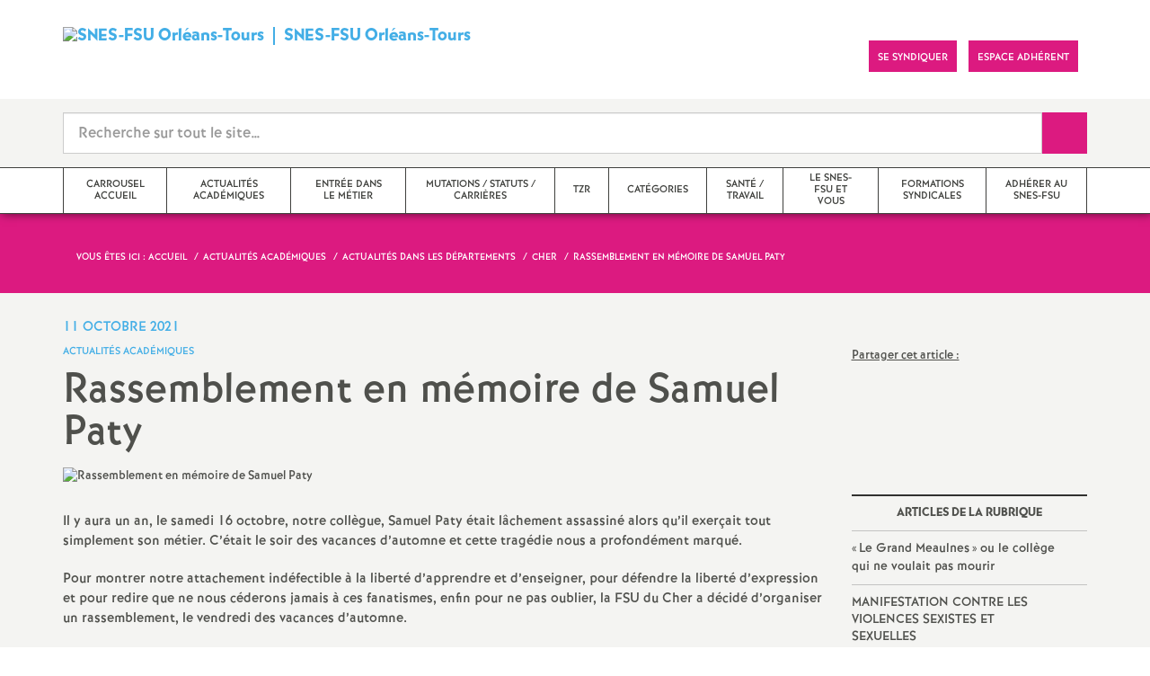

--- FILE ---
content_type: text/html; charset=utf-8
request_url: https://orleans.snes.edu/Rassemblement-en-memoire-de-Samuel-Paty.html
body_size: 12002
content:

 <!doctype html>

<!--[if lte IE 7]> <html lang="fr" class="ie7 old-ie no-js"> <![endif]-->
<!--[if (IE 8)&!(IEMobile)]> <html lang="fr" class="old-ie ie8 no-js"> <![endif]-->
<!--[if (gt IE 8)&!(IEMobile)]><!--> <html lang="fr" class="no-js page_article" > <!--<![endif]-->

	<head><meta charset="utf-8"/>
<meta property="article:published_time" content="2021-10-11T14:27:17+02:00" />
<meta property="article:modified_time" content="2024-10-17T18:41:57+02:00" />
<meta name="viewport" content="width=device-width, initial-scale=1.0, maximum-scale=1.0, user-scalable=no"/>
<meta name="apple-mobile-web-app-capable" content="yes" />
<meta name="apple-mobile-web-app-status-bar-style" content="black" />
<meta property="og:site_name" content="SNES-FSU Orléans-Tours" />
<meta property="og:locale" content="fr_FR" />
<meta property="og:url" content="https://orleans.snes.edu/Rassemblement-en-memoire-de-Samuel-Paty.html" />
<meta property="og:type" content="article" />
<meta property="og:title" content="Rassemblement en mémoire de Samuel Paty " />
<meta property="og:description" content="Il y aura un an, le samedi 16 octobre, notre collègue, Samuel Paty était lâchement assassiné alors qu’il exerçait tout simplement son métier. C’était le soir des vacances d’automne et cette tragédie nous a profondément marqué. Pour montrer notre attachement indéfectible à la liberté d’apprendre et d’enseigner, pour défendre la liberté d’expression et pour redire que ne nous céderons jamais à ces fanatismes, enfin pour ne pas oublier, la FSU du Cher a décidé d’organiser un rassemblement, le (…)" />
<meta property="og:image" content="https://orleans.snes.edu/IMG/logo/arton3504.jpg?1683396371" /><link rel="alternate" type="application/rss+xml" title="Syndiquer tout le site" href="spip.php?page=backend" />
<link rel="shortcut icon" href="local/cache-gd2/17/e0dd11555f9370a238a754a06608d7.ico?1764966555" type="image/x-icon" />
<link rel="apple-touch-icon" href="squelettes/theme/images/icons/apple-touch-icon.png" />
<link rel="apple-touch-icon" sizes="57x57" href="squelettes/theme/images/icons/apple-touch-icon-57x57.png" />
<link rel="apple-touch-icon" sizes="72x72" href="squelettes/theme/images/icons/apple-touch-icon-72x72.png" />
<link rel="apple-touch-icon" sizes="76x76" href="squelettes/theme/images/icons/apple-touch-icon-76x76.png" />
<link rel="apple-touch-icon" sizes="114x114" href="squelettes/theme/images/icons/apple-touch-icon-114x114.png" />
<link rel="apple-touch-icon" sizes="120x120" href="squelettes/theme/images/icons/apple-touch-icon-120x120.png" />
<link rel="apple-touch-icon" sizes="144x144" href="squelettes/theme/images/icons/apple-touch-icon-144x144.png" />
<link rel="apple-touch-icon" sizes="152x152" href="squelettes/theme/images/icons/apple-touch-icon-152x152.png" />
<link rel="apple-touch-icon" sizes="180x180" href="squelettes/theme/images/icons/apple-touch-icon-180x180.png" /><link rel="stylesheet" href="squelettes/bundles/bootstrap-select/dist/css/bootstrap-select.css"/>
<link rel="stylesheet" href="squelettes/bundles/wow/css/libs/animate.css"/>
<link rel="stylesheet" href="squelettes/bundles/slick-carousel/slick/slick.css"/>
<link rel="stylesheet" href="squelettes/bundles/magnific-popup/dist/magnific-popup.css">
<link rel="stylesheet" href="plugins-dist/extensions_apsulis/skel/css/jquery.liveSearch.css">
<link rel="stylesheet" href="https://unpkg.com/leaflet@1.7.1/dist/leaflet.css"
  integrity="sha512-xodZBNTC5n17Xt2atTPuE1HxjVMSvLVW9ocqUKLsCC5CXdbqCmblAshOMAS6/keqq/sMZMZ19scR4PsZChSR7A=="
  crossorigin=""/>
<link href='https://api.mapbox.com/mapbox.js/plugins/leaflet-fullscreen/v1.0.1/leaflet.fullscreen.css' rel='stylesheet' />
<link rel="stylesheet" href="squelettes/theme/css/global.css"/>
<link rel="stylesheet" href="local/cache-css/perso-urlabs-93b3-urlabs-93b3-minify-2d34.css"/>
<link rel="stylesheet" href="squelettes-dist/css/spip.css?1764924792" type="text/css" />
<script type='text/javascript'>var var_zajax_content='content';</script><script>
var mediabox_settings={"auto_detect":true,"ns":"box","tt_img":false,"sel_g":".galerie .mediabox","sel_c":".mediabox","str_ssStart":"Diaporama","str_ssStop":"Arr\u00eater","str_cur":"{current}\/{total}","str_prev":"Pr\u00e9c\u00e9dent","str_next":"Suivant","str_close":"Fermer","str_loading":"Chargement\u2026","str_petc":"Taper \u2019Echap\u2019 pour fermer","str_dialTitDef":"Boite de dialogue","str_dialTitMed":"Affichage d\u2019un media","splash_url":"","lity":{"skin":"_simple-dark","maxWidth":"90%","maxHeight":"90%","minWidth":"400px","minHeight":"","slideshow_speed":"2500","opacite":"0.9","defaultCaptionState":"expanded"}};
</script>
<!-- insert_head_css -->
<link rel="stylesheet" href="plugins-dist/mediabox/lib/lity/lity.css?1764926070" type="text/css" media="all" />
<link rel="stylesheet" href="plugins-dist/mediabox/lity/css/lity.mediabox.css?1764926070" type="text/css" media="all" />
<link rel="stylesheet" href="plugins-dist/mediabox/lity/skins/_simple-dark/lity.css?1764926070" type="text/css" media="all" /><link rel='stylesheet' type='text/css' media='all' href='plugins-dist/porte_plume/css/barre_outils.css?1764926072' />
<link rel='stylesheet' type='text/css' media='all' href='local/cache-css/cssdyn-css_barre_outils_icones_css-773a6190.css?1764966588' />
<link rel="stylesheet" type="text/css" href="plugins/auto/cookiebar/v1.3.0/css/jquery.cookiebar.css?1720191456" />
<!-- Debut CS -->
<link rel="stylesheet" href="local/couteau-suisse/header.css" type="text/css" media="all" />
<!-- Fin CS -->
<link rel="stylesheet" href="plugins/auto/typoenluminee/v4.0.1/css/enluminurestypo.css" type="text/css" media="all" /><link rel="stylesheet" type="text/css" href="plugins/auto/orthotypo/v2.2.0/css/typo_guillemets.css" media="all" />
<link rel="stylesheet" type="text/css" href="squelettes/socialtags.css?1687160896" media="all" />
<script src="prive/javascript/jquery.js?1764925040" type="text/javascript"></script>
<script src="prive/javascript/jquery.form.js?1764925040" type="text/javascript"></script>
<script src="prive/javascript/jquery.autosave.js?1764925040" type="text/javascript"></script>
<script src="prive/javascript/jquery.placeholder-label.js?1764925040" type="text/javascript"></script>
<script src="prive/javascript/ajaxCallback.js?1764925040" type="text/javascript"></script>
<script src="prive/javascript/js.cookie.js?1764925040" type="text/javascript"></script>
<!-- insert_head -->
<script src="plugins-dist/mediabox/lib/lity/lity.js?1764926070" type="text/javascript"></script>
<script src="plugins-dist/mediabox/lity/js/lity.mediabox.js?1764926070" type="text/javascript"></script>
<script src="plugins-dist/mediabox/javascript/spip.mediabox.js?1764926070" type="text/javascript"></script><script type='text/javascript' src='plugins-dist/porte_plume/javascript/jquery.markitup_pour_spip.js?1764926072'></script>
<script type='text/javascript' src='plugins-dist/porte_plume/javascript/jquery.previsu_spip.js?1764926072'></script>
<script type='text/javascript' src='local/cache-js/jsdyn-javascript_porte_plume_start_js-1440900c.js?1764966588'></script>
<script type='text/javascript' src='local/cache-js/jsdyn-jquery_cookiebar_js-94e4c4c1.js?1764966588'></script>
<script type='text/javascript' src='plugins/auto/cookiebar/v1.3.0/js/jquery.cookiebar.call.js?1720191456'></script><link rel='stylesheet' href='plugins/auto/fb_modeles/v1.2.0/fb_modeles.css' type='text/css' media="screen" />
<!-- FB Modeles vide -->

<!-- Debut CS -->
<script src="local/couteau-suisse/header.js" type="text/javascript"></script>
<!-- Fin CS -->
<script type='text/javascript' src='prive/javascript/js.cookie.js?1764925040'></script>
<script src='local/cache-js/jsdyn-socialtags_js-046d0560.js?1764966588' type='text/javascript'></script>
<script type='text/javascript' src='plugins/auto/inserer_modeles/v2.3.2/javascript/autosize.min.js'></script>

<!--[if lt IE 9]>
        
<![endif]-->	
<!--seo_insere--></head>
	<body class="touch-ko">

	<div id="anchor-top">
	</div><!-- #anchor-top -->

	<div id="ie-fallback">
		<a href="http://windows.microsoft.com/fr-fr/internet-explorer/download-ie" title="Mettre à jour Internet Explorer" id="ie-box"></a>
	</div><!-- #ie-fallback -->

	<ul id="skip-links">
	<li>
		<a href="#nav-top" data-anchor="top">Liens rapides</a>
	</li>
	<li>
		<a href="#nav-main" data-anchor="menu">Navigation principale</a>
	</li>
	<li>
		<a href="#main" data-anchor="main">Contenu principal</a>
	</li>
</ul><!-- #skip-links -->
	<div class="ie-wp">
		<header id="header" class="bg-wh-a hidden-print">
	<div id="nav-mobile">
	<div class="container pv-10">
		<div class="row">
			<div class="col-xs-9">
				<a href="https://orleans.snes.edu" title="Retour à la page d'accueil" class="logo-national">
					<div class="logo"><img src="local/cache-vignettes/L91xH51/snes_sansfond-2-ce443.png?1764966551" width="91" alt="SNES-FSU Orléans-Tours"></div>
					<div class="txt">SNES-FSU Orléans-Tours</div>
					<h1 class="sr-only"> Syndicat National des Enseignements de Second degré Orléans Tours</h1>
				</a>
<!--                             <a href="#" title="Retour à la page d'accueil">
					<img src="uploads/logo-snes_orleans-tours.gif" class="img-responsive" alt="Logotype Syndicat National des Enseignements de Second degré : NOM DE LA ZONE">
					 <h1 class="sr-only"> Syndicat National des Enseignements de Second degré Orléans Tours</h1>
				</a> -->
			</div><!-- .col-md-7 -->
			<div class="col-xs-3 mt-15 ta-r">
				<button id="nav-mobile-trigger" type="button" aria-haspopup="true" aria-expanded="true">
					<span class="btn-mobile-hamburger">
						<span></span> <span></span> <span></span><span></span>
					</span><!-- #btn-hamburger -->
				</button>

			</div><!-- .col-md-5 -->
		</div><!-- .row -->
	</div><!-- .container -->
</div><!-- bg-bk-b -->	<div id="nav-top">
	<div class="container pv-30 pa-0-xs">
		<div class="row">
			<div class="col-md-6 col-sm-4 pr-0 hidden-xs">
				<a href="https://orleans.snes.edu" title="Retour à la page d'accueil" class="logo-national">
					<div class="logo"><img src="local/cache-vignettes/L91xH51/snes_sansfond-2-ce443.png?1764966551" width="91" alt="SNES-FSU Orléans-Tours"></div>
					<div class="txt">SNES-FSU Orléans-Tours</div>
					<h1 class="sr-only">Syndicat National des Enseignements de Second degré Orléans Tours</h1>
				</a>
				
			</div><!-- .col-md-7 -->
			<div class="col-md-6 col-sm-8 ta-r mt-15">
				<ul class="d-inbl va-t">
					
					
					<li class="item mr-10 mr-5-sm"><a href="https://www.snes.edu/adherer-maintenant/" class="btn btn-a bg-pk-a"> <span class="content">Se syndiquer</span><span class="bg"></span></a></li>
					<!-- Ajout bouton adhérent -->					
					<li class="item mr-10 mr-5-sm"><a href="https://adherent.snes.edu/" class="btn btn-a bg-pk-a" target="_blank"> <span class="content" >Espace adhérent </span> <span class="bg"></span></a></li>
					<li class="item mr-10 mr-5-sm hidden-js"><button class="btn btn-a bg-wh-a" id="search-form-trigger"><span class="content"><span class="sprite search-a"><span class="sr-only">Recherche sur le site</span></span></span><span class="bg"></span> </button></li>

				</ul>
			</div><!-- .col-md-5 -->
		</div><!-- .row -->
	</div><!-- .container -->
</div><!-- bg-bk-b -->	<form action="spip.php?page=recherche" method="get" class="search-form bg-gy-a pv-15 pa-15-xs">
	<span class="form-hidden"><input name="page" value="recherche" type="hidden"
><input name='formulaire_action' type='hidden'
		value='recherche_snes'><input name='formulaire_action_args' type='hidden'
		value='Ouj1wdyKiHjlS707szwl6fj8xOD2u5LKFxJwfnawf8PenR5kZ9Yg6v3cnndQRze+yyt1LFOVs2YUHeWMJ/4B4wAHQighTmt7'><input name='formulaire_action_sign' type='hidden'
		value=''></span>

	<div class="container">
		<div class="input-group input-group-lg">
			<input type="text" name="recherche" class="form-control livesearch input-search" placeholder="Recherche sur tout le site&hellip;" aria-describedby="sizing-addon1" data-urlresultat='spip.php?page=resultat-livesearch&amp;recherche='>
			<span class="input-group-addon" id="sizing-addon1"><button type="submit" class="btn-submit"><span class="sprite search-b"><span class="sr-only">Recherche sur le site</span></span></button></span>
		</div>
	</div><!-- .container -->
</form><!-- #search-form--><div class="search-result" id='livesearch-content'>

</div><!-- #search-toggle -->	<div id="nav-main">
	<div class="container">
		<ul class="nav-wp">
			<!-- Exclure les rubriques avec mot clef Hors_menu -->
			
				

				

				
				  

				
					<li class="item"><a href="-Carrousel-accueil-.html" class="link"><span class="txt">Carrousel accueil
</span></a></li>
				
			
				

				
					
				
					
				
					
				
					
				
					
				
					
				
					
				
					
				

				
				

				
				<li class="item active" data-navsub><a href="-Action-.html" class="link" title="Actualit&#233;s acad&#233;miques "><span class="txt">Actualités académiques</span></a>
					<ul class="nav-sub">
						
							<li class="item-sub">
								<a href="-Politiques-scolaires-.html" class="link-sub"><span class="txt">Politiques scolaires
</span></a>
							</li>
						
							<li class="item-sub">
								<a href="-Droits-et-libertes-.html" class="link-sub"><span class="txt">Droits et libertés
</span></a>
							</li>
						
							<li class="item-sub">
								<a href="-Actualites-.html" class="link-sub"><span class="txt">Actualités
</span></a>
							</li>
						
							<li class="item-sub">
								<a href="-AG-Rassemblements-Greves-.html" class="link-sub"><span class="txt">AG / Rassemblements / Grèves
</span></a>
							</li>
						
							<li class="item-sub">
								<a href="-Appels-Communiques-.html" class="link-sub"><span class="txt">Appels / Communiqués
</span></a>
							</li>
						
							<li class="item-sub">
								<a href="-Audiences-Commissions-.html" class="link-sub"><span class="txt">Audiences / Commissions
</span></a>
							</li>
						
							<li class="item-sub">
								<a href="-Courriers-Petitions-.html" class="link-sub"><span class="txt">Courriers / Pétitions
</span></a>
							</li>
						
							<li class="item-sub">
								<a href="-Les-departements-.html" class="link-sub"><span class="txt">Actualités dans les départements
</span></a>
							</li>
						
					</ul><!-- .sub-menu -->
				</li>
				
			
				

				
					
				
					
				
					
				
					
				
					
				

				
				

				
				<li class="item" data-navsub><a href="-Stagiaires-.html" class="link" title="Entr&#233;e dans le m&#233;tier "><span class="txt">Entrée dans le métier</span></a>
					<ul class="nav-sub">
						
							<li class="item-sub">
								<a href="-L-affectation-en-stage-.html" class="link-sub"><span class="txt">L&#8217;affectation en stage
</span></a>
							</li>
						
							<li class="item-sub">
								<a href="-Preparer-sa-rentree-61-.html" class="link-sub"><span class="txt">Préparer sa rentrée
</span></a>
							</li>
						
							<li class="item-sub">
								<a href="-Connaitre-ses-droits-62-.html" class="link-sub"><span class="txt">Connaître ses droits
</span></a>
							</li>
						
							<li class="item-sub">
								<a href="-Reunions-et-stages-64-.html" class="link-sub"><span class="txt">Réunions et stages
</span></a>
							</li>
						
							<li class="item-sub">
								<a href="-Permanences-SNES-.html" class="link-sub"><span class="txt">Permanences SNES
</span></a>
							</li>
						
					</ul><!-- .sub-menu -->
				</li>
				
			
				

				
					
				
					
				
					
				
					
				
					
				
					
				
					
				
					
				

				
				

				
				<li class="item" data-navsub><a href="-Statuts-Carrieres-.html" class="link" title="Mutations / Statuts / Carri&#232;res "><span class="txt">Mutations / Statuts / Carrières</span></a>
					<ul class="nav-sub">
						
							<li class="item-sub">
								<a href="-Mutations-257-.html" class="link-sub"><span class="txt">Mutations
</span></a>
							</li>
						
							<li class="item-sub">
								<a href="-Carrieres-.html" class="link-sub"><span class="txt">Carrières
</span></a>
							</li>
						
							<li class="item-sub">
								<a href="-Statut-.html" class="link-sub"><span class="txt">Statuts
</span></a>
							</li>
						
							<li class="item-sub">
								<a href="-Complements-de-service-.html" class="link-sub"><span class="txt">Compléments de service / Mesures de cartes scolaires
</span></a>
							</li>
						
							<li class="item-sub">
								<a href="-Conges-Temps-partiel-.html" class="link-sub"><span class="txt">Congés / Temps partiel / Disponibilité
</span></a>
							</li>
						
							<li class="item-sub">
								<a href="-Remunerations-Indemnites-.html" class="link-sub"><span class="txt">Rémunérations / Indemnités
</span></a>
							</li>
						
							<li class="item-sub">
								<a href="-Retraite-CFA-CPA-.html" class="link-sub"><span class="txt">Départ en retraite
</span></a>
							</li>
						
							<li class="item-sub">
								<a href="-Archive-Statuts-Carrieres-.html" class="link-sub"><span class="txt">Archives Statuts / Carrières
</span></a>
							</li>
						
					</ul><!-- .sub-menu -->
				</li>
				
			
				

				
					
				
					
				
					
				
					
				
					
				

				
				

				
				<li class="item" data-navsub><a href="-TZR-.html" class="link" title="TZR "><span class="txt">TZR</span></a>
					<ul class="nav-sub">
						
							<li class="item-sub">
								<a href="-Actualites-13-.html" class="link-sub"><span class="txt">Actualités
</span></a>
							</li>
						
							<li class="item-sub">
								<a href="-Connaitre-ses-droits-85-.html" class="link-sub"><span class="txt">Connaître ses droits
</span></a>
							</li>
						
							<li class="item-sub">
								<a href="-Les-Zones-de-Remplacement-.html" class="link-sub"><span class="txt">Les Zones de Remplacement
</span></a>
							</li>
						
							<li class="item-sub">
								<a href="-Affectations-.html" class="link-sub"><span class="txt">Affectations
</span></a>
							</li>
						
							<li class="item-sub">
								<a href="-Indemnites-.html" class="link-sub"><span class="txt">Indemnités
</span></a>
							</li>
						
					</ul><!-- .sub-menu -->
				</li>
				
			
				

				
					
				
					
				
					
				
					
				
					
				

				
				

				
				<li class="item" data-navsub><a href="-Assistants-d-education-.html" class="link" title="Cat&#233;gories "><span class="txt">Catégories</span></a>
					<ul class="nav-sub">
						
							<li class="item-sub">
								<a href="-Non-titulaires-.html" class="link-sub"><span class="txt">Non-titulaires
</span></a>
							</li>
						
							<li class="item-sub">
								<a href="-PSY-EN-.html" class="link-sub"><span class="txt">PSY-EN
</span></a>
							</li>
						
							<li class="item-sub">
								<a href="-AESH-.html" class="link-sub"><span class="txt">AESH
</span></a>
							</li>
						
							<li class="item-sub">
								<a href="-Retraites-.html" class="link-sub"><span class="txt">Retraités
</span></a>
							</li>
						
							<li class="item-sub">
								<a href="-AED-254-.html" class="link-sub"><span class="txt">AED
</span></a>
							</li>
						
					</ul><!-- .sub-menu -->
				</li>
				
			
				

				

				
				  

				
					<li class="item"><a href="-Sante-Travail-.html" class="link"><span class="txt">Santé / Travail
</span></a></li>
				
			
				

				
					
				
					
				
					
				
					
				
					
				
					
				
					
				
					
				

				
				

				
				<li class="item" data-navsub><a href="-Le-SNES-FSU-et-vous-.html" class="link" title="Le SNES-FSU et vous "><span class="txt">Le SNES-FSU et vous</span></a>
					<ul class="nav-sub">
						
							<li class="item-sub">
								<a href="-Adresses-et-permanences-.html" class="link-sub"><span class="txt">Adresses et permanences
</span></a>
							</li>
						
							<li class="item-sub">
								<a href="-Vie-du-SNES-.html" class="link-sub"><span class="txt">Vie du SNES
</span></a>
							</li>
						
							<li class="item-sub">
								<a href="-Animer-le-S1-.html" class="link-sub"><span class="txt">Animer le S1
</span></a>
							</li>
						
							<li class="item-sub">
								<a href="-Le-Conseil-d-Administration-.html" class="link-sub"><span class="txt">Le Conseil d&#8217;Administration
</span></a>
							</li>
						
							<li class="item-sub">
								<a href="-Elections-professionnelles-2018-.html" class="link-sub"><span class="txt">Elections professionnelles 2018
</span></a>
							</li>
						
							<li class="item-sub">
								<a href="-Femmes-.html" class="link-sub"><span class="txt">Egalité Femmes/Hommes
</span></a>
							</li>
						
							<li class="item-sub">
								<a href="-Elections-professionnelles-2022-.html" class="link-sub"><span class="txt">Elections professionnelles 2022
</span></a>
							</li>
						
							<li class="item-sub">
								<a href="-Publications-309-.html" class="link-sub"><span class="txt">Publications
</span></a>
							</li>
						
					</ul><!-- .sub-menu -->
				</li>
				
			
				

				
					
				
					
				

				
				

				
				<li class="item" data-navsub><a href="-Stage-de-formation-syndicale-.html" class="link" title="Formations syndicales "><span class="txt">Formations syndicales</span></a>
					<ul class="nav-sub">
						
							<li class="item-sub">
								<a href="-Les-stages-syndicaux-anterieurs-.html" class="link-sub"><span class="txt">Stages syndicaux antérieurs
</span></a>
							</li>
						
							<li class="item-sub">
								<a href="-Formations-2025-2026-.html" class="link-sub"><span class="txt">Formations 2025-2026
</span></a>
							</li>
						
					</ul><!-- .sub-menu -->
				</li>
				
			
				

				

				
				  

				
					<li class="item"><a href="-Adherer-au-SNES-FSU-.html" class="link"><span class="txt">Adhérer au SNES-FSU
</span></a></li>
				
			
		</ul>
	</div><!-- .container -->
</div><!-- #nav-main --></header><!-- #header-->		<main id="main">
			<article itemtype="https://schema.org/Article" itemscope>
	<header class="bg-pk-a c-wh-a">
		<div class="container">
			<div class="ph-15 pv-30">
	
	<ol class="breadcrumb style-a"  itemscope itemtype="//schema.org/BreadcrumbList">
		<li><div>Vous êtes ici :</div></li>
		 
		
		
		 
		
		
		
		 
			<li itemprop="itemListElement" itemscope itemtype="//schema.org/ListItem"><a itemprop="item" href="https://orleans.snes.edu"><span itemprop="name">Accueil</span></a></li>



	<li itemprop="itemListElement" itemscope itemtype="//schema.org/ListItem"><a itemprop="item" href="-Action-.html"><span itemprop="name">Actualités académiques
</span></a></li>



	<li itemprop="itemListElement" itemscope itemtype="//schema.org/ListItem"><a itemprop="item" href="-Les-departements-.html"><span itemprop="name">Actualités dans les départements
</span></a></li>



	<li itemprop="itemListElement" itemscope itemtype="//schema.org/ListItem"><a itemprop="item" href="-Cher-.html"><span itemprop="name">Cher
</span></a></li>




<li class="active" itemprop="itemListElement" itemscope itemtype="//schema.org/ListItem"><span itemprop="name">Rassemblement en mémoire de Samuel Paty
</span></li>
	</ol>
</div>		</div>
	</header>
	<div class="bg-gy-a pv-30">
		<div class="container">
			<!-- MICRO DATA -->
			<meta itemprop="datePublished" content="2021-10-11T14:27:17+02:00"/>
			<meta itemprop="dateModified" content="2024-10-17T18:41:57+02:00"/>
			<meta itemprop="author" content="SNES-FSU Orl&#233;ans-Tours">
			<meta itemprop="name" content="Rassemblement en m&#233;moire de Samuel Paty ">
			<meta itemprop="mainEntityOfPage" content="https://orleans.snes.edu/Rassemblement-en-memoire-de-Samuel-Paty.html">
			
			<div itemprop="publisher" itemscope itemtype="https://schema.org/Organization">
				<div itemprop="logo" itemscope itemtype="https://schema.org/ImageObject">
					<img src="local/cache-vignettes/L300xH168/snes_sansfond-2-84bcd.png?1764966557" class="hidden" alt="SNES-FSU Orléans-Tours"/>
					<meta itemprop="url" content="https://orleans.snes.edu/local/cache-vignettes/L300xH168/snes_sansfond-2-84bcd.png?1764966557">
					<meta itemprop="width" content="">
					<meta itemprop="height" content="">
				</div>
				<meta itemprop="name" content="SNES-FSU Orl&#233;ans-Tours">
			</div>
			
			<div itemprop="image" itemscope itemtype="https://schema.org/ImageObject" class="hidden">
				<img src="local/cache-vignettes/L847xH597/arton3504-617c7.jpg?1764999430" alt="Rassemblement en mémoire de Samuel Paty" class="img-responsive bor-a" itemprop="image">
				<meta itemprop="url" content="https://orleans.snes.edu/local/cache-vignettes/L847xH597/arton3504-617c7.jpg?1764999430">
				<meta itemprop="width" content="847">
				<meta itemprop="height" content="597">
			</div>
			<div class="row">
				<header class="col-md-9">
					<div class="h-like-i c-bl-b">11 octobre 2021</div>
					<div class="d-inbl va-m mt-10">
						<h3 class="p-like-d c-bl-b" itemprop="about">Actualités académiques
</h3>
					</div>
					<h1 class="h-like-h mt-10 crayon article-titre-3504 " itemprop="headline">Rassemblement en mémoire de Samuel Paty
</h1>
				</header><!-- .col-md-9 -->
				<div class="col-md-3">
					<!--
  Copie du 2024-04-06 09:27:13 par Didier
  Fichier original plugins-dist/extensions_apsulis/skel/inclure/commun/partage-sociaux.html
-->
<ul class="d-inbl va-t mt-30 mt-10-sm ta-c-xs  addthis_toolbox addthis_default_style">
  <u>Partager cet article :</u>
	<div id="socialtags"></div>

</ul>				</div><!-- .col-md-3 -->
			</div> <!-- .row -->
			<div class="row mt-15">
				<div class="col-md-9">
					<section itemprop="articleBody">
						

						
						  <figure class="article-figure" >
	<!-- changer taille logo remplacement <img
	src="IMG/logo/arton3504.jpg?1683396371"
	class="spip_logo"
	width="1240"
	height="874"
	alt=""/>|image_remplissage{848,449}  par  <img
	src="IMG/logo/arton3504.jpg?1683396371"
	class="spip_logo"
	width="1240"
	height="874"
	alt=""/>|image_reduire{200,200}    -->
	<img src="local/cache-vignettes/L200xH141/arton3504-d88fa.jpg?1764999431" class="img-responsive" alt="Rassemblement en mémoire de Samuel Paty">
	
</figure> 

						<div class="p-like-f mt-30 crayon article-chapo-3504 "></div>
						<div class="wysiwyg-wp crayon article-texte-3504 ">
							<p>Il y aura un an, le samedi 16 octobre, notre collègue, Samuel Paty était lâchement assassiné alors qu&#8217;il exerçait tout simplement son métier. C&#8217;était le soir des vacances d&#8217;automne et cette tragédie nous a profondément marqué.</p>
<p>Pour montrer notre attachement indéfectible à la liberté d&#8217;apprendre et d&#8217;enseigner, pour défendre la liberté d&#8217;expression et pour redire que ne nous céderons jamais à ces fanatismes, enfin pour ne pas oublier, la FSU du Cher a décidé d&#8217;organiser un rassemblement, le vendredi des vacances d&#8217;automne.</p>
<p>Il prendra la forme d&#8217;un temps de recueillement, sans pancarte, sans drapeau. Celles et ceux qui le souhaitent pourront apporter une bougie.</p>
<p>Nous vous attendons, nombreux, <strong>vendredi 22 octobre 2021, à 18h30, place du 8 mai 1945</strong>, devant le <strong>monument de la Résistance</strong> pour rendre un hommage à Samuel Paty.</p>
<p>L&#8217;équipe du SNES-FSU du Cher</p>


<div class='spip_document_4873 spip_document spip_documents spip_document_image spip_documents_center spip_document_center'>
<figure class="spip_doc_inner">

 <a href="IMG/jpg/samuel_paty.jpg"  class="spip_doc_lien mediabox" type="image/jpeg">
		<img src='local/cache-vignettes/L847xH597/samuel_paty-db10b.jpg?1764999431' width='847' height='597' alt='' /></a>
</figure>
</div>

						</div><!-- .wysiwyg-wp -->
					</section>
				</div>
				<aside class="col-md-3 mt-30-sm ">
	


	
	
		
	

	
	<section class="rubric-list-b mt-30">
		<header class="header">
			<h2 class="p-like-c">Articles de la rubrique</h2>
		</header>
		<ul>
			
			<li class="item">
				<a href="Le-Grand-Meaulnes-ou-le-college-qui-ne-voulait-pas-mourir.html" class="link">«<small class="fine d-inline"> </small>Le Grand Meaulnes<small class="fine d-inline"> </small>» ou le collège qui ne voulait pas mourir
</a>
			</li>
			
			<li class="item">
				<a href="MANIFESTATION-CONTRE-LES-VIOLENCES-SEXISTES-ET-SEXUELLES.html" class="link">MANIFESTATION CONTRE LES VIOLENCES SEXISTES ET SEXUELLES
</a>
			</li>
			
			<li class="item">
				<a href="TOUTES-ET-TOUS-EN-GREVE-LE-13-JANVIER-2022.html" class="link">TOUTES ET TOUS EN GRÈVE LE 13 JANVIER 2022
</a>
			</li>
			
		</ul>
		<div class="ta-c pv-10">
			<a href="-Cher-.html" class="p-like-d td-und">Voir tous les articles</a>
		</div>
	</section><!-- .rubric-list -->
	

</aside><!-- .col-md-3-->			</div><!-- .row -->
		</div><!-- .container -->
	</div>
</article>		</main>
		<footer id="footer" class="hidden-print">
	
	  <div class="bg-gy-g shad-a">
	<div class="container">
		<div class="ta-c pv-20">
			<button class="d-inbl va-m" id="sitemap-trigger">
				<span><span class="sprite arrow-b-b"></span></span>
				<span class="h-like-l c-gy-h mh-10">Plan du site</span>
				<span><span class="sprite arrow-b-b"></span></span>
			</button>
		</div>
		<div class="row pb-30 equal-col-wp" id="sitemap-wp">
			
				<div class="col-md-3 mt-30 equal-col-item">
					<div class="arbo-header">
						<a href="-Carrousel-accueil-.html"><h4 class="h-like-i c-bl-b">Carrousel accueil
</h4></a>
					</div><!-- .header -->

					

					
						
					
					

					  

					
				</div><!-- .col-md-3 -->
			
				<div class="col-md-3 mt-30 equal-col-item">
					<div class="arbo-header">
						<a href="-Actualites-59-.html"><h4 class="h-like-i c-bl-b">Actualités
</h4></a>
					</div><!-- .header -->

					

					
						
					
						
					
						
					
						
					
					

					

					
					<ul class="arbo-list">
						
							<li class="item"><a href="Contre-les-violences-sexistes-et-sexuelles-mobilisons-nous-les-23-et-25.html" class="link">Contre les violences sexistes et sexuelles, mobilisons- nous les 23 et 25 novembre<small class="fine d-inline"> </small>!
</a></li>
						
							<li class="item"><a href="Visio-speciale-stagiaires-mouvement-intra-academique.html" class="link">Visio spéciale stagiaires mouvement intra-académique
</a></li>
						
							<li class="item"><a href="Retraite-es-mobilise-es-le-20-mars.html" class="link">Retraité.es mobilisé.es le 20 mars
</a></li>
						
							<li class="item"><a href="MOBILISATION-INTERPROFESSIONNELLE-PsyEn-AS-INF-10-JUIN-2025-A-PARIS.html" class="link">MOBILISATION INTERPROFESSIONNELLE (PsyEn, AS, INF) 10 JUIN 2025 A PARIS
</a></li>
						
					</ul>
					
				</div><!-- .col-md-3 -->
			
				<div class="col-md-3 mt-30 equal-col-item">
					<div class="arbo-header">
						<a href="-Publications-.html"><h4 class="h-like-i c-bl-b">Publications
</h4></a>
					</div><!-- .header -->

					

					
						
					
						
					
						
					
						
					
					
						
					

					

					
					<ul class="arbo-list">
						
							<li class="item"><a href="Bulletin-d-informations-novembre-2024.html" class="link">Bulletin d&#8217;informations - novembre 2024
</a></li>
						
							<li class="item"><a href="Bulletin-d-informations-janvier-2025.html" class="link">Bulletin d&#8217;informations - janvier 2025
</a></li>
						
							<li class="item"><a href="Bulletin-268.html" class="link">Bulletin 268
</a></li>
						
							<li class="item"><a href="Tract-diffuse-aux-rendez-vous-de-l-Histoire-2025.html" class="link">Tract diffusé aux rendez-vous de l&#8217;Histoire 2025
</a></li>
						
							<li class="item"><a href="-Bulletins-departementaux-.html" class="link">Bulletins départementaux
</a></li>
						
					</ul>
					
				</div><!-- .col-md-3 -->
			
				<div class="col-md-3 mt-30 equal-col-item">
					<div class="arbo-header">
						<a href="-Action-.html"><h4 class="h-like-i c-bl-b">Actualités académiques
</h4></a>
					</div><!-- .header -->

					

					
					
						
					
						
					
						
					
						
					
						
					
						
					
						
					
						
					

					

					
					<ul class="arbo-list">
						
							<li class="item"><a href="-Politiques-scolaires-.html" class="link">Politiques scolaires
</a></li>
						
							<li class="item"><a href="-Droits-et-libertes-.html" class="link">Droits et libertés
</a></li>
						
							<li class="item"><a href="-Actualites-.html" class="link">Actualités
</a></li>
						
							<li class="item"><a href="-AG-Rassemblements-Greves-.html" class="link">AG / Rassemblements / Grèves
</a></li>
						
							<li class="item"><a href="-Appels-Communiques-.html" class="link">Appels / Communiqués
</a></li>
						
							<li class="item"><a href="-Audiences-Commissions-.html" class="link">Audiences / Commissions
</a></li>
						
							<li class="item"><a href="-Courriers-Petitions-.html" class="link">Courriers / Pétitions
</a></li>
						
							<li class="item"><a href="-Les-departements-.html" class="link">Actualités dans les départements
</a></li>
						
					</ul>
					
				</div><!-- .col-md-3 -->
			
				<div class="col-md-3 mt-30 equal-col-item">
					<div class="arbo-header">
						<a href="-Stagiaires-.html"><h4 class="h-like-i c-bl-b">Entrée dans le métier
</h4></a>
					</div><!-- .header -->

					

					
						
					
						
					
						
					
					
						
					
						
					
						
					
						
					
						
					

					

					
					<ul class="arbo-list">
						
							<li class="item"><a href="Jury-de-titularisation-Juin-2023-3724.html" class="link">Jury de titularisation : Juin 2025
</a></li>
						
							<li class="item"><a href="Visio-speciale-stagiaire-le-jeudi-17-octobre-2024.html" class="link">Visio spéciale stagiaires le jeudi 17 octobre 2024
</a></li>
						
							<li class="item"><a href="Stage-special-stagiaires-mutations-inter-academique.html" class="link">Stage spécial stagiaires mutations inter-académique
</a></li>
						
							<li class="item"><a href="-L-affectation-en-stage-.html" class="link">L&#8217;affectation en stage
</a></li>
						
							<li class="item"><a href="-Preparer-sa-rentree-61-.html" class="link">Préparer sa rentrée
</a></li>
						
							<li class="item"><a href="-Connaitre-ses-droits-62-.html" class="link">Connaître ses droits
</a></li>
						
							<li class="item"><a href="-Reunions-et-stages-64-.html" class="link">Réunions et stages
</a></li>
						
							<li class="item"><a href="-Permanences-SNES-.html" class="link">Permanences SNES
</a></li>
						
					</ul>
					
				</div><!-- .col-md-3 -->
			
				<div class="col-md-3 mt-30 equal-col-item">
					<div class="arbo-header">
						<a href="-Statuts-Carrieres-.html"><h4 class="h-like-i c-bl-b">Mutations / Statuts / Carrières
</h4></a>
					</div><!-- .header -->

					

					
					
						
					
						
					
						
					
						
					
						
					
						
					
						
					
						
					

					

					
					<ul class="arbo-list">
						
							<li class="item"><a href="-Mutations-257-.html" class="link">Mutations
</a></li>
						
							<li class="item"><a href="-Carrieres-.html" class="link">Carrières
</a></li>
						
							<li class="item"><a href="-Statut-.html" class="link">Statuts
</a></li>
						
							<li class="item"><a href="-Complements-de-service-.html" class="link">Compléments de service / Mesures de cartes scolaires
</a></li>
						
							<li class="item"><a href="-Conges-Temps-partiel-.html" class="link">Congés / Temps partiel / Disponibilité
</a></li>
						
							<li class="item"><a href="-Remunerations-Indemnites-.html" class="link">Rémunérations / Indemnités
</a></li>
						
							<li class="item"><a href="-Retraite-CFA-CPA-.html" class="link">Départ en retraite
</a></li>
						
							<li class="item"><a href="-Archive-Statuts-Carrieres-.html" class="link">Archives Statuts / Carrières
</a></li>
						
					</ul>
					
				</div><!-- .col-md-3 -->
			
				<div class="col-md-3 mt-30 equal-col-item">
					<div class="arbo-header">
						<a href="-TZR-.html"><h4 class="h-like-i c-bl-b">TZR
</h4></a>
					</div><!-- .header -->

					

					
					
						
					
						
					
						
					
						
					
						
					

					

					
					<ul class="arbo-list">
						
							<li class="item"><a href="-Actualites-13-.html" class="link">Actualités
</a></li>
						
							<li class="item"><a href="-Connaitre-ses-droits-85-.html" class="link">Connaître ses droits
</a></li>
						
							<li class="item"><a href="-Les-Zones-de-Remplacement-.html" class="link">Les Zones de Remplacement
</a></li>
						
							<li class="item"><a href="-Affectations-.html" class="link">Affectations
</a></li>
						
							<li class="item"><a href="-Indemnites-.html" class="link">Indemnités
</a></li>
						
					</ul>
					
				</div><!-- .col-md-3 -->
			
				<div class="col-md-3 mt-30 equal-col-item">
					<div class="arbo-header">
						<a href="-Assistants-d-education-.html"><h4 class="h-like-i c-bl-b">Catégories
</h4></a>
					</div><!-- .header -->

					

					
					
						
					
						
					
						
					
						
					
						
					

					

					
					<ul class="arbo-list">
						
							<li class="item"><a href="-Non-titulaires-.html" class="link">Non-titulaires
</a></li>
						
							<li class="item"><a href="-PSY-EN-.html" class="link">PSY-EN
</a></li>
						
							<li class="item"><a href="-AESH-.html" class="link">AESH
</a></li>
						
							<li class="item"><a href="-Retraites-.html" class="link">Retraités
</a></li>
						
							<li class="item"><a href="-AED-254-.html" class="link">AED
</a></li>
						
					</ul>
					
				</div><!-- .col-md-3 -->
			
				<div class="col-md-3 mt-30 equal-col-item">
					<div class="arbo-header">
						<a href="-Metier-.html"><h4 class="h-like-i c-bl-b">Métier
</h4></a>
					</div><!-- .header -->

					

					
						
					
						
					
					
						
					
						
					
						
					
						
					

					

					
					<ul class="arbo-list">
						
							<li class="item"><a href="STI-reconversion-forcee-NON.html" class="link">STI, reconversion forcée : NON<small class="fine d-inline"> </small>!
</a></li>
						
							<li class="item"><a href="Pour-des-programmes-d-histoire-riches-ouverts-questionnants-formateurs.html" class="link">Pour des programmes d&#8217;histoire riches, ouverts, questionnants, formateurs
</a></li>
						
							<li class="item"><a href="-Actualites-30-.html" class="link">Actualités
</a></li>
						
							<li class="item"><a href="-Reunions-et-stages-.html" class="link">Réunions et stages
</a></li>
						
							<li class="item"><a href="-Debats-.html" class="link">Débats
</a></li>
						
							<li class="item"><a href="-Penser-son-metier-.html" class="link">Penser son métier
</a></li>
						
					</ul>
					
				</div><!-- .col-md-3 -->
			
				<div class="col-md-3 mt-30 equal-col-item">
					<div class="arbo-header">
						<a href="-Sante-Travail-.html"><h4 class="h-like-i c-bl-b">Santé / Travail
</h4></a>
					</div><!-- .header -->

					

					
						
					
						
					
						
					
						
					
						
					
						
					
						
					
						
					
						
					
						
					
						
					
						
					
						
					
						
					
						
					
						
					
						
					
						
					
						
					
						
					
						
					
						
					
						
					
						
					
						
					
						
					
						
					
						
					
						
					
						
					
						
					
						
					
						
					
						
					
						
					
						
					
						
					
						
					
						
					
						
					
						
					
						
					
						
					
					

					

					
					<ul class="arbo-list">
						
							<li class="item"><a href="15EUR-par-mois-pour-la-PSC.html" class="link">15€ par mois pour la PSC
</a></li>
						
							<li class="item"><a href="CHSCTA-du-17-Novembre-compte-rendu-et-declaration.html" class="link">CHSCTA du 17 Novembre : compte-rendu et déclaration
</a></li>
						
							<li class="item"><a href="Sous-le-soleil-exactement.html" class="link">Sous le soleil, exactement
</a></li>
						
							<li class="item"><a href="Comment-le-SNES-FSU-oeuvre-t-il-pour-defendre-la-sante-des-personnels-d.html" class="link">Comment le SNES-FSU œuvre-t-il pour défendre la santé des personnels d&#8217;enseignement et d&#8217;éducation au travail<small class="fine d-inline"> </small>?
</a></li>
						
							<li class="item"><a href="Edito-2675.html" class="link">Edito
</a></li>
						
							<li class="item"><a href="La-mobilite-professionnelle.html" class="link">[Métier] La mobilité professionnelle
</a></li>
						
							<li class="item"><a href="Du-bon-usage-du-registre-sante-securite-et-conditions-de-travail.html" class="link">[Santé] Du bon usage du registre santé, sécurité, et conditions de travail
</a></li>
						
							<li class="item"><a href="Face-au-malaise-professionnel-trousse-de-secours.html" class="link">Face au malaise professionnel : trousse de secours
</a></li>
						
							<li class="item"><a href="Report-du-CHSCTA-droit-de-reponse-du-SNES-FSU.html" class="link">Report du CHSCTA : droit de réponse du SNES-FSU
</a></li>
						
							<li class="item"><a href="Avis-Ramassage-Dechets-Chimiques-des-Lycees.html" class="link">Avis Ramassage Déchets Chimiques des Lycées
</a></li>
						
							<li class="item"><a href="CHSCTA-special-du-20-mars-2020.html" class="link">CHSCTA spécial du 24 mars 2020
</a></li>
						
							<li class="item"><a href="Accueil-des-enfants-de-soignants-Appel-a-vigilance.html" class="link">Accueil des enfants de soignants - Appel à vigilance
</a></li>
						
							<li class="item"><a href="CHSCTA-extraordinaire-du-01-04-2020.html" class="link">CHSCTA extraordinaire du 01-04-2020
</a></li>
						
							<li class="item"><a href="Personnes-et-entourage-a-risques-quelle-procedure.html" class="link">Personnes et entourage à risques : quelle procédure<small class="fine d-inline"> </small>?
</a></li>
						
							<li class="item"><a href="Compte-Rendu-CHSCTA-05-Mai.html" class="link">Compte Rendu CHSCTA 05 Mai
</a></li>
						
							<li class="item"><a href="Outils-pour-les-S1.html" class="link">Outils pour la sécurité
</a></li>
						
							<li class="item"><a href="Masques-le-SNES-FSU-depose-un-droit-d-alerte.html" class="link">Masques : le SNES-FSU dépose un droit d&#8217;alerte
</a></li>
						
							<li class="item"><a href="CHSCTA-extraordinaire-du-18-05-2020.html" class="link">CHSCTA extraordinaire du 18-05-2020
</a></li>
						
							<li class="item"><a href="Les-personnels-fragiles-et-le-mois-de-juin-MAJ-du-17-juin.html" class="link">Les personnels «<small class="fine d-inline"> </small>fragiles<small class="fine d-inline"> </small>» et le mois de juin/MAJ du 17 juin
</a></li>
						
							<li class="item"><a href="CHSCTA-du-3-juin-compte-rendu.html" class="link">CHSCTA du 3 juin : compte-rendu
</a></li>
						
							<li class="item"><a href="Rentree-des-personnels-vulnerables.html" class="link">Rentrée des personnels vulnérables
</a></li>
						
							<li class="item"><a href="CHSCTA-10-09-2020-MAJ-16-09.html" class="link">CHSCTA 10-09-2020/MAJ 16/09
</a></li>
						
							<li class="item"><a href="CHSCTA-du-10-septembre.html" class="link">CHSCTA du 10 septembre
</a></li>
						
							<li class="item"><a href="Crise-sanitaire-Personnels-a-risque-Masques.html" class="link">Crise sanitaire/Personnels à risque/Masques
</a></li>
						
							<li class="item"><a href="Protection-personnels-fragiles.html" class="link">Protection personnels fragiles
</a></li>
						
							<li class="item"><a href="Les-CHSCT-en-video.html" class="link">Les CHSCT en vidéo
</a></li>
						
							<li class="item"><a href="CHSCTA-du-07-Janvier-2021.html" class="link">CHSCTA du 07 Janvier 2021
</a></li>
						
							<li class="item"><a href="CHSCTA-du-27-Janvier-2021.html" class="link">CHSCTA du 27 Janvier 2021
</a></li>
						
							<li class="item"><a href="Petition-Pour-que-vive-la-Securite-Sociale.html" class="link">Pétition : Pour que vive la Sécurité Sociale
</a></li>
						
							<li class="item"><a href="CHSCTA-du-30-mars-2021-proteger-les-personnels.html" class="link">CHSCTA du 30 mars 2021 (MAJ 02/04) : protéger les personnels<small class="fine d-inline"> </small>!
</a></li>
						
							<li class="item"><a href="Temps-partiel-therapeutique-Des-avancees.html" class="link">Temps partiel thérapeutique : des avancées<small class="fine d-inline"> </small>!
</a></li>
						
							<li class="item"><a href="Rentree-des-personnels-vulnerables-aucun-changement-pour-l-instant.html" class="link">Rentrée des personnels vulnérables
</a></li>
						
							<li class="item"><a href="Compte-rendu-CHSCTA-22-03-2022.html" class="link">Compte rendu CHSCTA 22-03-2022
</a></li>
						
							<li class="item"><a href="Un-ordre-de-mission-pour-chaque-examen.html" class="link">Un ordre de mission pour chaque examen
</a></li>
						
							<li class="item"><a href="RQTH-Mise-en-place-des-preconisations-le-Snes-vous-accompagne.html" class="link">RQTH : Mise en place des préconisations
</a></li>
						
							<li class="item"><a href="Important-rentree-des-personnels-vulnerables.html" class="link">Rentrée des personnels vulnérables
</a></li>
						
							<li class="item"><a href="Motion-pour-les-CA-bati-scolaire.html" class="link">Motion pour les CA : bâti scolaire
</a></li>
						
							<li class="item"><a href="Compte-rendu-de-la-F3SCTA-du-23-novembre-2023.html" class="link">Compte rendu de la F3SCTA du 23 novembre 2023
</a></li>
						
							<li class="item"><a href="F3SCTA-du-19-septembre-2023.html" class="link">F3SCTA du 19 septembre 2023
</a></li>
						
							<li class="item"><a href="Poste-adapte.html" class="link">Poste adapté
</a></li>
						
							<li class="item"><a href="Remuneration-du-conge-maladie-ordinaire.html" class="link">Rémunération du congé maladie ordinaire
</a></li>
						
							<li class="item"><a href="Lutter-contre-les-deserts-medicaux.html" class="link">Lutter contre les déserts médicaux
</a></li>
						
							<li class="item"><a href="Fortes-chaleurs.html" class="link">Fortes chaleurs
</a></li>
						
					</ul>
					
				</div><!-- .col-md-3 -->
			
				<div class="col-md-3 mt-30 equal-col-item">
					<div class="arbo-header">
						<a href="-Le-SNES-FSU-et-vous-.html"><h4 class="h-like-i c-bl-b">Le SNES-FSU et vous
</h4></a>
					</div><!-- .header -->

					

					
					
						
					
						
					
						
					
						
					
						
					
						
					
						
					
						
					

					

					
					<ul class="arbo-list">
						
							<li class="item"><a href="-Adresses-et-permanences-.html" class="link">Adresses et permanences
</a></li>
						
							<li class="item"><a href="-Vie-du-SNES-.html" class="link">Vie du SNES
</a></li>
						
							<li class="item"><a href="-Animer-le-S1-.html" class="link">Animer le S1
</a></li>
						
							<li class="item"><a href="-Le-Conseil-d-Administration-.html" class="link">Le Conseil d&#8217;Administration
</a></li>
						
							<li class="item"><a href="-Elections-professionnelles-2018-.html" class="link">Elections professionnelles 2018
</a></li>
						
							<li class="item"><a href="-Femmes-.html" class="link">Egalité Femmes/Hommes
</a></li>
						
							<li class="item"><a href="-Elections-professionnelles-2022-.html" class="link">Elections professionnelles 2022
</a></li>
						
							<li class="item"><a href="-Publications-309-.html" class="link">Publications
</a></li>
						
					</ul>
					
				</div><!-- .col-md-3 -->
			
				<div class="col-md-3 mt-30 equal-col-item">
					<div class="arbo-header">
						<a href="-Stage-de-formation-syndicale-.html"><h4 class="h-like-i c-bl-b">Formations syndicales
</h4></a>
					</div><!-- .header -->

					

					
						
					
						
					
					
						
					
						
					

					

					
					<ul class="arbo-list">
						
							<li class="item"><a href="Conge-pour-formation-syndicale.html" class="link">Congé pour formation syndicale
</a></li>
						
							<li class="item"><a href="Venir-en-stages-a-Orleans.html" class="link">Venir en stage à Orléans
</a></li>
						
							<li class="item"><a href="-Les-stages-syndicaux-anterieurs-.html" class="link">Stages syndicaux antérieurs
</a></li>
						
							<li class="item"><a href="-Formations-2025-2026-.html" class="link">Formations 2025-2026
</a></li>
						
					</ul>
					
				</div><!-- .col-md-3 -->
			
				<div class="col-md-3 mt-30 equal-col-item">
					<div class="arbo-header">
						<a href="-Adherer-au-SNES-FSU-.html"><h4 class="h-like-i c-bl-b">Adhérer au SNES-FSU
</h4></a>
					</div><!-- .header -->

					

					
						
					
						
					
					

					

					
					<ul class="arbo-list">
						
							<li class="item"><a href="Bareme-des-cotisations.html" class="link">Barème des cotisations
</a></li>
						
							<li class="item"><a href="Bulletin-d-adhesion.html" class="link">Bulletin d&#8217;adhésion
</a></li>
						
					</ul>
					
				</div><!-- .col-md-3 -->
			
				<div class="col-md-3 mt-30 equal-col-item">
					<div class="arbo-header">
						<a href="-Calendrier-.html"><h4 class="h-like-i c-bl-b">Calendrier
</h4></a>
					</div><!-- .header -->

					

					
					

					

					
				</div><!-- .col-md-3 -->
			
		</div><!-- .row -->
	</div><!-- .container -->
</div> 
	<div class="bg-bk-a pv-15" id="footer-bottom">
	<div class="container">
		<div class="row">
			<div class="col-md-4 col-sm-4">
				<ul class="d-inbl ta-c-xs c-wh-a">
					 <li class="mr-20"><a href="http://www.snes.edu" title="Visitez le site Internet national du SNES (Syndicat National des Enseignements de Second degré)" target="_blank"><img src="squelettes/theme/images/logos/logo-snes-footer_national.png" alt="Logotype Syndicat National des Enseignements de Second degré"></a></li> 
<!-- 					<li class="mr-10 item">
					<a href="http://www.snes.edu" title="Visitez le site Internet national du SNES (Syndicat National des Enseignements de Second degré)" class='link' target="_blank">Se rendre sur le site National</a>
					</li> -->
					<li>
					<a href="http://www.fsu.fr" title="Visitez le site Internet de la FSU (Fédération Syndicale Unitaire)" target="_blank"><img src="squelettes/theme/images/logos/logo-fsu.png" alt="Logotype Fédération Syndicale Unitaire "></a>
					</li>
					<li class="espace_redaction">
						<a href="https://orleans.snes.edu/ecrire">Espace de rédaction</a>
					</li>
				</ul>
			</div><!-- .col-md-4 -->
			<div class="col-md-8 col-sm-8 ta-r ta-l-xs mt-10 pl-0 pa-0-xs">
				<ul class="d-inbl d-bl-xs va-m p-like-e c-wh-a liens_pied">
					
					
					<li class="item"><span class="link">&copy; 2024 Tous droits réservés</span></li>
					<li class="menu-entree item menu-items__item menu-items__item_objet menu-items__item_article">
		<a href="Mentions-legales.html" class="menu-items__lien">Mentions légales
</a>
		 
			</li>				</ul>


			</div><!-- .col-md-8 -->
		</div><!-- .row -->
	</div><!-- .container -->
</div></footer><!-- #footer -->

<a href="#anchor-top" title="Retour en haut de page" class="btn-top left">
	<span class="sprite back-top"></span>
</a>
<a href="#anchor-top" title="Retour en haut de page" class="btn-top right">
	<span class="sprite back-top"></span>
</a>

<div id="modal" class="modal fade"  tabindex="-1" role="dialog" aria-hidden="true">
	<div class="modal-dialog" role="document">
		<div class="modal-content">
		</div><!-- .modal-content -->
	</div><!-- .modal-dialog -->
</div><!-- .modal -->

<div id="modal-loader">
	<div class="spinner-wp spinner-circle"></div>
</div><!-- #modal-loader -->	</div><!-- .ie-wp -->

	<script src="squelettes/bundles/jquery-placeholder/jquery.placeholder.min.js"></script>
<script src="squelettes/bundles/jquery.scrollTo/jquery.scrollTo.min.js"></script>
<script src="squelettes/bundles/jquery.localScroll/jquery.localScroll.min.js"></script>
<script src="squelettes/bundles/slick-carousel/slick/slick.min.js"></script>
<script src="squelettes/bundles/magnific-popup/dist/jquery.magnific-popup.min.js"></script>
<script src="squelettes/bundles/isotope/dist/isotope.pkgd.min.js"></script>
<script src="squelettes/bundles/waypoints/lib/jquery.waypoints.min.js"></script>
<script src="squelettes/bundles/bootstrap-sass/assets/javascripts/bootstrap/transition.js"></script>
<script src="squelettes/bundles/bootstrap-sass/assets/javascripts/bootstrap/dropdown.js"></script>
<script src="squelettes/bundles/bootstrap-sass/assets/javascripts/bootstrap/tab.js"></script>
<script src="squelettes/bundles/bootstrap-sass/assets/javascripts/bootstrap/modal.js"></script>
<script src="squelettes/bundles/bootstrap-sass/assets/javascripts/bootstrap/collapse.js"></script>
<script src="squelettes/bundles/bootstrap-select/js/bootstrap-select.js"></script>
<script src="squelettes/bundles/wow/dist/wow.min.js"></script>
<script src="plugins-dist/extensions_apsulis/skel/js/jquery.liveSearch.js"></script>
<script src="https://unpkg.com/leaflet@1.9.3/dist/leaflet.js" integrity="sha256-WBkoXOwTeyKclOHuWtc+i2uENFpDZ9YPdf5Hf+D7ewM=" crossorigin=""></script>
<script src='https://api.mapbox.com/mapbox.js/plugins/leaflet-fullscreen/v1.0.1/Leaflet.fullscreen.min.js'></script>
<script src="squelettes/theme/javascript/global.js"></script>


<script src="https://use.typekit.net/vpf2ryf.js"></script>
<script>try{Typekit.load({ async: true });}catch(e){}</script>




<script>
var url = $('.addthis_button_twitter').attr('data-tw-url');
var addthis_share =
{
	templates: {
		twitter: '{{title}} ' + url
	}
}
</script>

<!-- Cookies Bar -->

<script type="text/javascript">
	if(jQuery.cookieBar('cookies')){
		var addthis_config = {"data_track_addressbar":false};
		var sNew = document.createElement("script");
		sNew.async = true;
		sNew.src = "//s7.addthis.com/js/300/addthis_widget.js#pubid=ra-56600451430e1799";
		var s0 = document.getElementsByTagName('script')[0];
		s0.parentNode.insertBefore(sNew, s0);
	}
</script>

<script type="text/javascript">
$(document).ready(function(){
	if(jQuery.cookieBar('cookies')){
		// alert("Cookies acceptés.");
		/* Google Analytics */
		(function(i,s,o,g,r,a,m){i['GoogleAnalyticsObject']=r;i[r]=i[r]||function(){
		(i[r].q=i[r].q||[]).push(arguments)},i[r].l=1*new Date();a=s.createElement(o),
		m=s.getElementsByTagName(o)[0];a.async=1;a.src=g;m.parentNode.insertBefore(a,m)
		})(window,document,'script','//www.google-analytics.com/analytics.js','ga');

		ga('create', 'UA-26914301-1', 'alfortville.fr');
		ga('send', 'pageview');
	}else{
		jQuery('body').addClass('cookie_no');
	}
});
</script></body></html>
